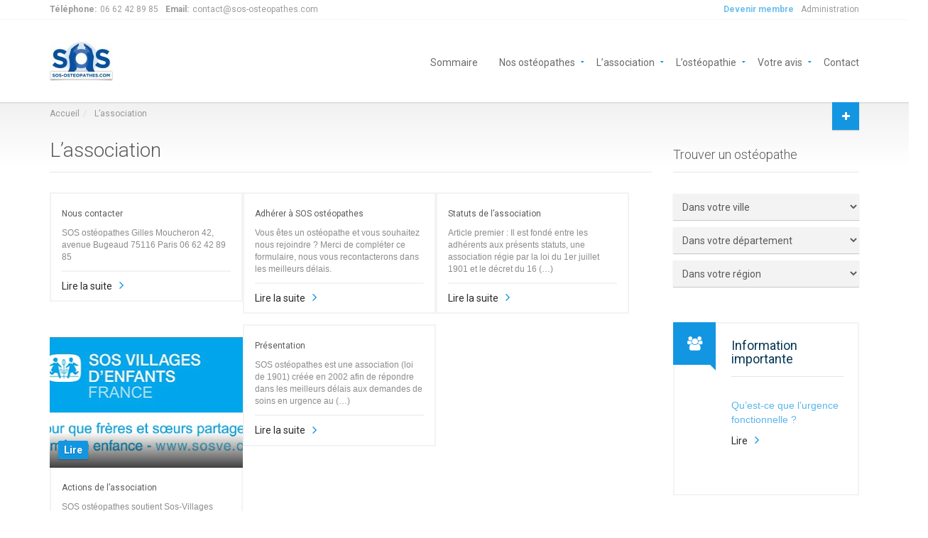

--- FILE ---
content_type: text/html; charset=utf-8
request_url: http://sos-osteopathes.com/L-association/
body_size: 7148
content:
<!DOCTYPE html><html lang="fr"><head><base href="http://sos-osteopathes.com/"><title>L’association</title><link rel="canonical" href="http://sos-osteopathes.com/L-association/" /><meta http-equiv="Content-Type" content="text/html; charset=utf-8" /><meta name="viewport" content="width=device-width, initial-scale=1" /><link rel="alternate" type="application/rss+xml" title="Syndiquer tout le site" href="spip.php?page=backend" />
<link rel="stylesheet" href="squelettes-dist/css/spip.css" type="text/css" />
<script>
var mediabox_settings={"auto_detect":true,"ns":"box","tt_img":true,"sel_g":"#documents_portfolio a[type='image\/jpeg'],#documents_portfolio a[type='image\/png'],#documents_portfolio a[type='image\/gif']","sel_c":".mediabox","str_ssStart":"Diaporama","str_ssStop":"Arr\u00eater","str_cur":"{current}\/{total}","str_prev":"Pr\u00e9c\u00e9dent","str_next":"Suivant","str_close":"Fermer","str_loading":"Chargement\u2026","str_petc":"Taper \u2019Echap\u2019 pour fermer","str_dialTitDef":"Boite de dialogue","str_dialTitMed":"Affichage d\u2019un media","splash_url":"","lity":{"skin":"_simple-dark","maxWidth":"90%","maxHeight":"90%","minWidth":"400px","minHeight":"","slideshow_speed":"2500","opacite":"0.9","defaultCaptionState":"expanded"}};
</script>
<!-- insert_head_css -->
<link rel="stylesheet" href="plugins-dist/mediabox/lib/lity/lity.css?1760350638" type="text/css" media="all" />
<link rel="stylesheet" href="plugins-dist/mediabox/lity/css/lity.mediabox.css?1760350638" type="text/css" media="all" />
<link rel="stylesheet" href="plugins-dist/mediabox/lity/skins/_simple-dark/lity.css?1760350668" type="text/css" media="all" /><link rel='stylesheet' type='text/css' media='all' href='plugins-dist/porte_plume/css/barre_outils.css?1760350630' />
<link rel='stylesheet' type='text/css' media='all' href='local/cache-css/cssdyn-css_barre_outils_icones_css-6896e9f8.css?1760354452' />

<!-- CS vide -->
<link rel="stylesheet" href="plugins/auto/gis/v5.5.0/lib/leaflet/dist/leaflet.css" />
<link rel="stylesheet" href="plugins/auto/gis/v5.5.0/lib/leaflet/plugins/leaflet-plugins.css" />
<link rel="stylesheet" href="plugins/auto/gis/v5.5.0/lib/leaflet/plugins/leaflet.markercluster.css" />
<link rel="stylesheet" href="plugins/auto/gis/v5.5.0/css/leaflet_nodirection.css" />
<link href='http://fonts.googleapis.com/css?family=Roboto:300,400,700' rel='stylesheet' type='text/css'>
<link href="assets/fonts/font-awesome.css" rel="stylesheet" type="text/css"><link rel="stylesheet" href="assets/bootstrap/css/bootstrap.css" type="text/css"><link rel="stylesheet" href="assets/css/bootstrap-select.min.css" type="text/css"><link rel="stylesheet" href="assets/css/jquery.slider.min.css" type="text/css"><link rel="stylesheet" href="assets/css/owl.carousel.css" type="text/css">
<link rel="stylesheet" href="assets/css/osm.css" type="text/css"><link rel="stylesheet" href="assets/css/leaflet.css" type="text/css"><link rel="stylesheet" href="assets/css/MarkerCluster.css" type="text/css"><link rel="stylesheet" href="assets/css/style.css" type="text/css">
<script src="prive/javascript/jquery.js?1760350734" type="text/javascript"></script>
<script src="prive/javascript/jquery.form.js?1760350734" type="text/javascript"></script>
<script src="prive/javascript/jquery.autosave.js?1760350733" type="text/javascript"></script>
<script src="prive/javascript/jquery.placeholder-label.js?1760350733" type="text/javascript"></script>
<script src="prive/javascript/ajaxCallback.js?1760350733" type="text/javascript"></script>
<script src="prive/javascript/js.cookie.js?1760350733" type="text/javascript"></script>
<!-- insert_head -->
<script src="plugins-dist/mediabox/lib/lity/lity.js?1760350638" type="text/javascript"></script>
<script src="plugins-dist/mediabox/lity/js/lity.mediabox.js?1760350638" type="text/javascript"></script>
<script src="plugins-dist/mediabox/javascript/spip.mediabox.js?1760350571" type="text/javascript"></script><script type='text/javascript' src='plugins-dist/porte_plume/javascript/jquery.markitup_pour_spip.js?1760350635'></script>
<script type='text/javascript' src='plugins-dist/porte_plume/javascript/jquery.previsu_spip.js?1760350635'></script>
<script type='text/javascript' src='local/cache-js/jsdyn-javascript_porte_plume_start_js-3e4388eb.js?1760354452'></script>

<!-- Debut CS -->
<script type="text/javascript"><!--
var cs_prive=window.location.pathname.match(/\/ecrire\/$/)!=null;
jQuery.fn.cs_todo=function(){return this.not('.cs_done').addClass('cs_done');};
if(window.jQuery) {
var cs_sel_jQuery='';
var cs_CookiePlugin="prive/javascript/js.cookie.js";
}
// --></script>

<!-- Fin CS -->
<script type="text/javascript" src="//maps.google.com/maps/api/js?language=fr&amp;key=AIzaSyCaEEArWjxM0ZYSi4tQHb53Ab-VC73DLPg"></script>
<link rel="shortcut icon" href="assets/img/favicon.ico">




<!-- Google Tag Manager -->
<script>(function(w,d,s,l,i){w[l]=w[l]||[];w[l].push({'gtm.start':
new Date().getTime(),event:'gtm.js'});var f=d.getElementsByTagName(s)[0],
j=d.createElement(s),dl=l!='dataLayer'?'&l='+l:'';j.async=true;j.src=
'https://www.googletagmanager.com/gtm.js?id='+i+dl;f.parentNode.insertBefore(j,f);
})(window,document,'script','dataLayer','GTM-5NWM7Q6');</script>
<!-- End Google Tag Manager --><link rel="alternate" type="application/rss+xml" title="Syndiquer cette rubrique" href="spip.php?page=backend&amp;id_rubrique=1" />
<!--seo_insere--><meta name="keywords" content="SOS Osth&#233;opathes. Urgence" />
<meta name="copyright" content="2002" />
<meta name="author" content="Gilles Moucheron &#38; ANM" />
<meta name="robots" content="INDEX, FOLLOW" />
<link rel="canonical" href="http://sos-osteopathes.com/L-association/" />
<script type="text/javascript">
(function(i,s,o,g,r,a,m){i['GoogleAnalyticsObject']=r;i[r]=i[r]||function(){
(i[r].q=i[r].q||[]).push(arguments)},i[r].l=1*new Date();a=s.createElement(o),
m=s.getElementsByTagName(o)[0];a.async=1;a.src=g;m.parentNode.insertBefore(a,m)
})(window,document,'script','//www.google-analytics.com/analytics.js','ga');
ga('create', 'UA-10111254-24', 'auto');
ga('send', 'pageview');
</script></head><body class="page-sub-page page-my-properties page-account" id="page-top"><div class="wrapper"><div class="navigation"><div class="secondary-navigation"><div class="container"><div class="contact"><figure><strong>Téléphone:</strong>06 62 42 89 85</figure><figure><strong>Email:</strong>contact@sos-osteopathes.com</figure></div><div class="user-area"><div class="actions"><a href="L-association/Adherer" class="promoted"><strong>Devenir membre</strong></a><a href="/ecrire">Administration</a></div></div></div></div><div class="container"><header class="navbar" id="top" role="banner"><div class="navbar-header"><button class="navbar-toggle" type="button" data-toggle="collapse" data-target=".bs-navbar-collapse"><span class="sr-only">Navigation</span><span class="icon-bar"></span><span class="icon-bar"></span><span class="icon-bar"></span></button>
<div class="navbar-brand nav" id="brand"><a href="https://www.sos-osteopathes.com"><img
	src="local/cache-vignettes/L89xH56/siteon0-98ec6.jpg?1760350668" class='' width='89' height='56' alt='SOS ost&#233;opathes' title='SOS ost&#233;opathes' /></a></div></div><nav class="collapse navbar-collapse bs-navbar-collapse navbar-right" role="navigation"><ul class="nav navbar-nav"><li><a href="https://www.sos-osteopathes.com">Sommaire</a></li><li class="has-child"><a href="/L-association/#">Nos ostéopathes</a></li><li class="has-child"><a href="L-association/">L’association</a><ul class="child-navigation"><li><a href="L-association/Presentation">Présentation</a></li><li><a href="L-association/Statuts-de-l-association">Statuts de l&#8217;association</a></li><li><a href="L-association/Actions-de-l-association">Actions de l&#8217;association</a></li><li><a href="L-association/Adherer">Adhérer à SOS ostéopathes</a></li><li><a href="L-association/Contact">Nous contacter</a></li></ul></li><li class="has-child"><a href="L-osteopathie/">L’ostéopathie</a><ul class="child-navigation"><li><a href="L-osteopathie/Philosophie">Philosophie</a></li><li><a href="L-osteopathie/urgence-fonctionnelle">Urgence fonctionnelle&nbsp;?</a></li></ul></li><li class="has-child"><a href="Votre-avis/">Votre avis</a><ul class="child-navigation"><li><a href="Votre-avis/Enquete-de-satisfaction">Enquête de satisfaction</a></li><li><a href="Votre-avis/Vos-temoignages">Vos témoignages</a></li></ul></li><li><a href="L-association/Contact">Contact</a></li></ul></nav><div class="add-your-property"><a href="L-association/Adherer" class="btn btn-default"><i class="fa fa-plus"></i><span class="text">Adhérer à l'association</span></a></div></header></div></div><div id="page-content"><div class="container"><ol class="breadcrumb"><li><a href="https://www.sos-osteopathes.com/">Accueil</a></li><li> L’association</li></ol></div><div class="container"><div class="row"><div class="col-md-9 col-sm-10">
	

	  <section id="bookmarked-properties">
                        <header><h1>L’association</h1></header>
                        <div class="grid">
                       
                        <div class="property masonry">
                            <div class="inner">
                                <a href="L-association/Contact">
                                    <div class="property-image">
                                        <div class="overlay">
                                            <div class="info">
                                                <div class="tag price">Lire</div>
                                            </div>
                                        </div>
                                        
                                    </div>
                                </a>
                                <aside>
                                    <header>
                                        <a href="L-association/Contact"><h3></h3></a>
                                        <figure>Nous contacter</figure>
                                    </header>
                                    <p>SOS ostéopathes 

Gilles Moucheron

42, avenue Bugeaud

75116 Paris

06 62 42 89 85</p>
                                   
                                    <a href="L-association/Contact" class="link-arrow">Lire la suite</a>
                                </aside>
                            </div>
                        </div> <div class="property masonry">
                            <div class="inner">
                                <a href="L-association/Adherer">
                                    <div class="property-image">
                                        <div class="overlay">
                                            <div class="info">
                                                <div class="tag price">Lire</div>
                                            </div>
                                        </div>
                                        
                                    </div>
                                </a>
                                <aside>
                                    <header>
                                        <a href="L-association/Adherer"><h3></h3></a>
                                        <figure>Adhérer à SOS ostéopathes</figure>
                                    </header>
                                    <p>Vous êtes un ostéopathe et vous souhaitez nous rejoindre ?

Merci de compléter ce formulaire, nous vous recontacterons dans les meilleurs délais.</p>
                                   
                                    <a href="L-association/Adherer" class="link-arrow">Lire la suite</a>
                                </aside>
                            </div>
                        </div> <div class="property masonry">
                            <div class="inner">
                                <a href="L-association/Statuts-de-l-association">
                                    <div class="property-image">
                                        <div class="overlay">
                                            <div class="info">
                                                <div class="tag price">Lire</div>
                                            </div>
                                        </div>
                                        
                                    </div>
                                </a>
                                <aside>
                                    <header>
                                        <a href="L-association/Statuts-de-l-association"><h3></h3></a>
                                        <figure>Statuts de l&#8217;association</figure>
                                    </header>
                                    <p>Article premier : Il est fondé entre les adhérents aux présents statuts, une association régie par la loi du 1er juillet 1901 et le décret du 16&nbsp;(…)</p>
                                   
                                    <a href="L-association/Statuts-de-l-association" class="link-arrow">Lire la suite</a>
                                </aside>
                            </div>
                        </div> <div class="property masonry">
                            <div class="inner">
                                <a href="L-association/Actions-de-l-association">
                                    <div class="property-image">
                                        <div class="overlay">
                                            <div class="info">
                                                <div class="tag price">Lire</div>
                                            </div>
                                        </div>
                                        <a href="L-association/Actions-de-l-association"><img
	src="local/cache-gd2/2e/8eb9989eab20eb99c43861d0b5b413.png?1760355899" class='' width='272' height='200'
	alt="" /></a>
                                    </div>
                                </a>
                                <aside>
                                    <header>
                                        <a href="L-association/Actions-de-l-association"><h3></h3></a>
                                        <figure>Actions de l&#8217;association</figure>
                                    </header>
                                    <p>SOS ostéopathes soutient Sos-Villages d’Enfants.</p>
                                   
                                    <a href="L-association/Actions-de-l-association" class="link-arrow">Lire la suite</a>
                                </aside>
                            </div>
                        </div> <div class="property masonry">
                            <div class="inner">
                                <a href="L-association/Presentation">
                                    <div class="property-image">
                                        <div class="overlay">
                                            <div class="info">
                                                <div class="tag price">Lire</div>
                                            </div>
                                        </div>
                                        
                                    </div>
                                </a>
                                <aside>
                                    <header>
                                        <a href="L-association/Presentation"><h3></h3></a>
                                        <figure>Présentation</figure>
                                    </header>
                                    <p>SOS ostéopathes est une association (loi de 1901) créée en 2002 afin de répondre dans les meilleurs délais aux demandes de soins en urgence au&nbsp;(…)</p>
                                   
                                    <a href="L-association/Presentation" class="link-arrow">Lire la suite</a>
                                </aside>
                            </div>
                        </div>
                   
                        

                        </div><!-- /js-masonry-->
                       
                      
	</section></div>
<div class="col-md-3 col-sm-2"><section id="sidebar"><aside id="our-guides"><header><h3>Trouver un ostéopathe</h3></header><form role="form" id="form-sidebar" class="form-search" action="properties-listing.html"><div class="form-group"><select name="MEME_NIVEAU" style="width:100%;" onchange='javascript:window.location=eval("this.options[this.selectedIndex].value")'><option selected>Dans votre ville</option><option value='spip.php?page=ville&amp;ville=Amiens'>Amiens</option><option value='spip.php?page=ville&amp;ville=Anglet'>Anglet</option><option value='spip.php?page=ville&amp;ville=Annecy'>Annecy</option><option value='spip.php?page=ville&amp;ville=Argelès-sur-Mer'>Argelès-sur-Mer</option><option value='spip.php?page=ville&amp;ville=Arpajon'>Arpajon</option><option value='spip.php?page=ville&amp;ville=Avignon'>Avignon</option><option value='spip.php?page=ville&amp;ville=Avranches'>Avranches</option><option value='spip.php?page=ville&amp;ville=Bayonne'>Bayonne</option><option value='spip.php?page=ville&amp;ville=Beaufort-en-Anjou'>Beaufort-en-Anjou</option><option value='spip.php?page=ville&amp;ville=Bezannes'>Bezannes</option><option value='spip.php?page=ville&amp;ville=Biarritz'>Biarritz</option><option value='spip.php?page=ville&amp;ville=Bordeaux'>Bordeaux</option><option value='spip.php?page=ville&amp;ville=Brive-la-Gaillarde'>Brive-la-Gaillarde</option><option value='spip.php?page=ville&amp;ville=Bruxelles'>Bruxelles</option><option value='spip.php?page=ville&amp;ville=Buc'>Buc</option><option value='spip.php?page=ville&amp;ville=Caen'>Caen</option><option value='spip.php?page=ville&amp;ville=Cancale'>Cancale</option><option value='spip.php?page=ville&amp;ville=Carpentras'>Carpentras</option><option value='spip.php?page=ville&amp;ville=Chartres'>Chartres</option><option value='spip.php?page=ville&amp;ville=Compiègne'>Compiègne</option><option value='spip.php?page=ville&amp;ville=Coye-la-Forêt'>Coye-la-Forêt</option><option value='spip.php?page=ville&amp;ville=Dijon'>Dijon</option><option value='spip.php?page=ville&amp;ville=Dinard'>Dinard</option><option value='spip.php?page=ville&amp;ville=Enghien-les-Bains'>Enghien-les-Bains</option><option value='spip.php?page=ville&amp;ville=Évreux'>Évreux</option><option value='spip.php?page=ville&amp;ville=Evry'>Evry</option><option value='spip.php?page=ville&amp;ville=Falaise'>Falaise</option><option value='spip.php?page=ville&amp;ville=Fontainebleau'>Fontainebleau</option><option value='spip.php?page=ville&amp;ville=Gagny'>Gagny</option><option value='spip.php?page=ville&amp;ville=Genève'>Genève</option><option value='spip.php?page=ville&amp;ville=Granville'>Granville</option><option value='spip.php?page=ville&amp;ville=Herblay'>Herblay</option><option value='spip.php?page=ville&amp;ville=Issy les Moulineaux'>Issy les Moulineaux</option><option value='spip.php?page=ville&amp;ville=Jouars-Pontchartrain'>Jouars-Pontchartrain</option><option value='spip.php?page=ville&amp;ville=La Défense'>La Défense</option><option value='spip.php?page=ville&amp;ville=La Plaine Saint Denis'>La Plaine Saint Denis</option><option value='spip.php?page=ville&amp;ville=La Rochelle'>La Rochelle</option><option value='spip.php?page=ville&amp;ville=Lacroix-Saint-Ouen'>Lacroix-Saint-Ouen</option><option value='spip.php?page=ville&amp;ville=Lausanne'>Lausanne</option><option value='spip.php?page=ville&amp;ville=Le Havre'>Le Havre</option><option value='spip.php?page=ville&amp;ville=Le Mans'>Le Mans</option><option value='spip.php?page=ville&amp;ville=Les Lilas'>Les Lilas</option><option value='spip.php?page=ville&amp;ville=Liège'>Liège</option><option value='spip.php?page=ville&amp;ville=Lille'>Lille</option><option value='spip.php?page=ville&amp;ville=Limoges'>Limoges</option><option value='spip.php?page=ville&amp;ville=Lisieux'>Lisieux</option><option value='spip.php?page=ville&amp;ville=Livarot'>Livarot</option><option value='spip.php?page=ville&amp;ville=Lyon'>Lyon</option><option value='spip.php?page=ville&amp;ville=Malakoff'>Malakoff</option><option value='spip.php?page=ville&amp;ville=Marseille'>Marseille</option><option value='spip.php?page=ville&amp;ville=Meaux'>Meaux</option><option value='spip.php?page=ville&amp;ville=Méréville'>Méréville</option><option value='spip.php?page=ville&amp;ville=Metz'>Metz</option><option value='spip.php?page=ville&amp;ville=Monaco'>Monaco</option><option value='spip.php?page=ville&amp;ville=Mons'>Mons</option><option value='spip.php?page=ville&amp;ville=Montereau-Fault-Yonne'>Montereau-Fault-Yonne</option><option value='spip.php?page=ville&amp;ville=Morancez'>Morancez</option><option value='spip.php?page=ville&amp;ville=Namur'>Namur</option><option value='spip.php?page=ville&amp;ville=Nantes'>Nantes</option><option value='spip.php?page=ville&amp;ville=Neuilly-sur-Seine'>Neuilly-sur-Seine</option><option value='spip.php?page=ville&amp;ville=Nice'>Nice</option><option value='spip.php?page=ville&amp;ville=Nîmes'>Nîmes</option><option value='spip.php?page=ville&amp;ville=Orléans'>Orléans</option><option value='spip.php?page=ville&amp;ville=Paris'>Paris</option><option value='spip.php?page=ville&amp;ville=Perpignan'>Perpignan</option><option value='spip.php?page=ville&amp;ville=Poitiers'>Poitiers</option><option value='spip.php?page=ville&amp;ville=Quimper'>Quimper</option><option value='spip.php?page=ville&amp;ville=Rennes'>Rennes</option><option value='spip.php?page=ville&amp;ville=Rueil-Malmaison'>Rueil-Malmaison</option><option value='spip.php?page=ville&amp;ville=Saint-Céré'>Saint-Céré</option><option value='spip.php?page=ville&amp;ville=Saint-Cyr-sur-Loire'>Saint-Cyr-sur-Loire</option><option value='spip.php?page=ville&amp;ville=Saint-Germain-en-Laye'>Saint-Germain-en-Laye</option><option value='spip.php?page=ville&amp;ville=Saint-Lô'>Saint-Lô</option><option value='spip.php?page=ville&amp;ville=Saint-Malo'>Saint-Malo</option><option value='spip.php?page=ville&amp;ville=Saint-Maur-des-Fossés'>Saint-Maur-des-Fossés</option><option value='spip.php?page=ville&amp;ville=Simiane-Collongue'>Simiane-Collongue</option><option value='spip.php?page=ville&amp;ville=Strasbourg'>Strasbourg</option><option value='spip.php?page=ville&amp;ville=Taverny'>Taverny</option><option value='spip.php?page=ville&amp;ville=Toulouse'>Toulouse</option><option value='spip.php?page=ville&amp;ville=Troyes'>Troyes</option><option value='spip.php?page=ville&amp;ville=Vélizy Villacoublay'>Vélizy Villacoublay</option><option value='spip.php?page=ville&amp;ville=Verneuil sur Seine'>Verneuil sur Seine</option><option value='spip.php?page=ville&amp;ville=Versailles'>Versailles</option><option value='spip.php?page=ville&amp;ville=Villebon'>Villebon</option><option value='spip.php?page=ville&amp;ville=Villeneuve-lès-Avignon'>Villeneuve-lès-Avignon</option><option value='spip.php?page=ville&amp;ville=Villeurbanne'>Villeurbanne</option></select></div><div class="form-group"><select name="MEME_NIVEAU" style="width:100%;" onchange='javascript:window.location=eval("this.options[this.selectedIndex].value")'><option selected>Dans votre département</option><option value='spip.php?page=mot&amp;id_mot=1'>Ain</option><option value='spip.php?page=mot&amp;id_mot=44'>Aisne</option><option value='spip.php?page=mot&amp;id_mot=2'>Allier</option><option value='spip.php?page=mot&amp;id_mot=92'>Alpes-de-Haute-Provence</option><option value='spip.php?page=mot&amp;id_mot=93'>Hautes-Alpes</option><option value='spip.php?page=mot&amp;id_mot=94'>Alpes-Maritimes</option><option value='spip.php?page=mot&amp;id_mot=3'>Ardèche</option><option value='spip.php?page=mot&amp;id_mot=34'>Ardennes</option><option value='spip.php?page=mot&amp;id_mot=74'>Ariège</option><option value='spip.php?page=mot&amp;id_mot=35'>Aube</option><option value='spip.php?page=mot&amp;id_mot=75'>Aude</option><option value='spip.php?page=mot&amp;id_mot=76'>Aveyron</option><option value='spip.php?page=mot&amp;id_mot=95'>Bouches-du-Rhône</option><option value='spip.php?page=mot&amp;id_mot=57'>Calvados </option><option value='spip.php?page=mot&amp;id_mot=4'>Cantal</option><option value='spip.php?page=mot&amp;id_mot=62'>Charente </option><option value='spip.php?page=mot&amp;id_mot=63'>Charente-Maritime </option><option value='spip.php?page=mot&amp;id_mot=26'>Cher</option><option value='spip.php?page=mot&amp;id_mot=64'>Corrèze </option><option value='spip.php?page=mot&amp;id_mot=14'>Côte-d&#8217;Or</option><option value='spip.php?page=mot&amp;id_mot=22'>Côtes-d&#8217;Armor</option><option value='spip.php?page=mot&amp;id_mot=65'>Creuse</option><option value='spip.php?page=mot&amp;id_mot=66'>Dordogne </option><option value='spip.php?page=mot&amp;id_mot=15'>Doubs</option><option value='spip.php?page=mot&amp;id_mot=5'>Drôme</option><option value='spip.php?page=mot&amp;id_mot=58'>Eure </option><option value='spip.php?page=mot&amp;id_mot=27'>Eure-et-Loir</option><option value='spip.php?page=mot&amp;id_mot=23'>Finistère</option><option value='spip.php?page=mot&amp;id_mot=33'>2A. Corse-du-Sud </option><option value='spip.php?page=mot&amp;id_mot=32'>2B. Haute-Corse</option><option value='spip.php?page=mot&amp;id_mot=77'>Gard </option><option value='spip.php?page=mot&amp;id_mot=78'>Haute-Garonne</option><option value='spip.php?page=mot&amp;id_mot=79'>Gers </option><option value='spip.php?page=mot&amp;id_mot=67'>Gironde </option><option value='spip.php?page=mot&amp;id_mot=80'>Hérault </option><option value='spip.php?page=mot&amp;id_mot=24'>Ille-et-Vilaine </option><option value='spip.php?page=mot&amp;id_mot=28'>Indre</option><option value='spip.php?page=mot&amp;id_mot=29'>Indre-et-Loire</option><option value='spip.php?page=mot&amp;id_mot=6'>Isère</option><option value='spip.php?page=mot&amp;id_mot=18'>Jura</option><option value='spip.php?page=mot&amp;id_mot=68'>Landes </option><option value='spip.php?page=mot&amp;id_mot=30'>Loir-et-Cher </option><option value='spip.php?page=mot&amp;id_mot=7'>Loire</option><option value='spip.php?page=mot&amp;id_mot=8'>Haute-Loire</option><option value='spip.php?page=mot&amp;id_mot=87'>Loire-Atlantique </option><option value='spip.php?page=mot&amp;id_mot=31'>Loiret </option><option value='spip.php?page=mot&amp;id_mot=81'>Lot </option><option value='spip.php?page=mot&amp;id_mot=69'>Lot-et-Garonne</option><option value='spip.php?page=mot&amp;id_mot=82'>Lozère </option><option value='spip.php?page=mot&amp;id_mot=88'>Maine-et-Loire</option><option value='spip.php?page=mot&amp;id_mot=59'>Manche </option><option value='spip.php?page=mot&amp;id_mot=36'>Marne </option><option value='spip.php?page=mot&amp;id_mot=37'>Haute-Marne</option><option value='spip.php?page=mot&amp;id_mot=89'>Mayenne</option><option value='spip.php?page=mot&amp;id_mot=38'>Meurthe-et-Moselle</option><option value='spip.php?page=mot&amp;id_mot=39'>Meuse </option><option value='spip.php?page=mot&amp;id_mot=25'>Morbihan</option><option value='spip.php?page=mot&amp;id_mot=40'>Moselle </option><option value='spip.php?page=mot&amp;id_mot=20'>Nièvre</option><option value='spip.php?page=mot&amp;id_mot=45'>Nord</option><option value='spip.php?page=mot&amp;id_mot=46'>Oise</option><option value='spip.php?page=mot&amp;id_mot=60'>Orne </option><option value='spip.php?page=mot&amp;id_mot=47'>Pas-de-Calais</option><option value='spip.php?page=mot&amp;id_mot=9'>Puy-de-Dôme</option><option value='spip.php?page=mot&amp;id_mot=70'>Pyrénées-Atlantiques</option><option value='spip.php?page=mot&amp;id_mot=83'>Hautes-Pyrénées</option><option value='spip.php?page=mot&amp;id_mot=84'>Pyrénées-Orientales</option><option value='spip.php?page=mot&amp;id_mot=41'>Bas-Rhin</option><option value='spip.php?page=mot&amp;id_mot=42'>Haut-Rhin</option><option value='spip.php?page=mot&amp;id_mot=10'>69D. Rhône </option><option value='spip.php?page=mot&amp;id_mot=11'>69M.&nbsp;Métropole de Lyon</option><option value='spip.php?page=mot&amp;id_mot=19'>Haute-Saône</option><option value='spip.php?page=mot&amp;id_mot=16'>Saône-et-Loire</option><option value='spip.php?page=mot&amp;id_mot=90'>Sarthe</option><option value='spip.php?page=mot&amp;id_mot=12'>Savoie</option><option value='spip.php?page=mot&amp;id_mot=13'>Haute-Savoie</option><option value='spip.php?page=mot&amp;id_mot=49'>Paris</option><option value='spip.php?page=mot&amp;id_mot=61'>Seine-Maritime</option><option value='spip.php?page=mot&amp;id_mot=50'>Seine-et-Marne</option><option value='spip.php?page=mot&amp;id_mot=51'>Yvelines</option><option value='spip.php?page=mot&amp;id_mot=71'>Deux-Sèvres </option><option value='spip.php?page=mot&amp;id_mot=48'>Somme</option><option value='spip.php?page=mot&amp;id_mot=85'>Tarn </option><option value='spip.php?page=mot&amp;id_mot=86'>Tarn-et-Garonne</option><option value='spip.php?page=mot&amp;id_mot=96'>Var</option><option value='spip.php?page=mot&amp;id_mot=97'>Vaucluse</option><option value='spip.php?page=mot&amp;id_mot=91'>Vendée</option><option value='spip.php?page=mot&amp;id_mot=72'>Vienne </option><option value='spip.php?page=mot&amp;id_mot=73'>Haute-Vienne</option><option value='spip.php?page=mot&amp;id_mot=43'>Vosges</option><option value='spip.php?page=mot&amp;id_mot=17'>Yonne</option><option value='spip.php?page=mot&amp;id_mot=21'>Territoire de Belfort</option><option value='spip.php?page=mot&amp;id_mot=52'>Essonne</option><option value='spip.php?page=mot&amp;id_mot=53'>Hauts-de-Seine</option><option value='spip.php?page=mot&amp;id_mot=54'>Seine-Saint-Denis</option><option value='spip.php?page=mot&amp;id_mot=55'>Val-de-Marne</option><option value='spip.php?page=mot&amp;id_mot=56'>Val-d&#8217;Oise</option><option value='spip.php?page=mot&amp;id_mot=98'>Belgique</option><option value='spip.php?page=mot&amp;id_mot=99'>France</option><option value='spip.php?page=mot&amp;id_mot=101'>Monaco</option><option value='spip.php?page=mot&amp;id_mot=100'>Suisse</option></optgroup></select></div><div class="form-group"><select name="MEME_NIVEAU" style="width:100%;" onchange='javascript:window.location=eval("this.options[this.selectedIndex].value")'><option selected>Dans votre région</option><option value='spip.php?page=groupe&amp;id_groupe=1'>Auvergne-Rhône-Alpes</option><option value='spip.php?page=groupe&amp;id_groupe=2'>Bourgogne-Franche-Comté</option><option value='spip.php?page=groupe&amp;id_groupe=3'>Bretagne</option><option value='spip.php?page=groupe&amp;id_groupe=4'>Centre-Val de Loire</option><option value='spip.php?page=groupe&amp;id_groupe=5'>Corse</option><option value='spip.php?page=groupe&amp;id_groupe=6'>Grand Est</option><option value='spip.php?page=groupe&amp;id_groupe=7'>Hauts-de-France</option><option value='spip.php?page=groupe&amp;id_groupe=8'>Île-de-France</option><option value='spip.php?page=groupe&amp;id_groupe=9'>Normandie</option><option value='spip.php?page=groupe&amp;id_groupe=10'>Nouvelle-Aquitaine</option><option value='spip.php?page=groupe&amp;id_groupe=11'>Occitanie</option><option value='spip.php?page=groupe&amp;id_groupe=12'>Pays de la Loire</option><option value='spip.php?page=groupe&amp;id_groupe=13'>Provence-Alpes-Côte d&#8217;Azur</option><option value='spip.php?page=groupe&amp;id_groupe=14'>Guadeloupe</option><option value='spip.php?page=groupe&amp;id_groupe=15'>Guyane (française)</option><option value='spip.php?page=groupe&amp;id_groupe=16'>Martinique</option><option value='spip.php?page=groupe&amp;id_groupe=17'>La Réunion</option><option value='spip.php?page=groupe&amp;id_groupe=18'>Mayotte</option><option value='spip.php?page=groupe&amp;id_groupe=19'>Pays</option></optgroup></select></div></form></aside><div class="feature-box equal-height"><figure class="icon"><i class="fa fa-users"></i></figure><aside class="description"><header><h3>Information importante</h3></header> <p><a href="L-osteopathie/urgence-fonctionnelle">Qu’est-ce que l’urgence fonctionnelle&nbsp;?</a></p><a href="L-osteopathie/urgence-fonctionnelle" class="link-arrow">Lire</a></aside></div><aside id="categories"><header><h3>Catégories</h3></header><ul class="list-links"> <li><a href="L-association/">L’association</a></li> <li><a href="L-osteopathie/">L’ostéopathie</a></li> <li><a href="Votre-avis/">Votre avis</a></li> <li><a href="Mentions/">Mentions</a></li> <li><a href="Partenaires/">Partenaires</a></li></ul></aside><aside id="categories"><header><h3>Partenaires</h3></header><ul class="list-links"><li><a href="http://www.sosve.org/" target="_blank">SOS Villages d&#8217;Enfants&nbsp;: don en ligne pour association d&#8217;aide à l&#8217;enfance</a></li></ul></aside></section></div></div></div></div><footer id="page-footer"><div class="inner"><section id="footer-main"><div class="container"><div class="row"><div class="col-md-3 col-sm-3"> <article><h3>Présentation</h3><p>SOS ostéopathes est une association (loi de 1901) créée en 2002 afin de répondre dans les meilleurs délais aux demandes de soins en urgence au domicile des patients. 

Depuis 2006, SOS ostéopathes&nbsp;(…)</p><hr><a href="L-association/Presentation" class="link-arrow">En savoir plus</a></article></div><div class="col-md-3 col-sm-3"><article><h3>L'association</h3><div class="property small"><a href="L-association/Statuts-de-l-association"><div class="property-image"><img alt="" src="assets/img/properties/sos_osteo_440330.jpg"></div></a><div class="info"><a href="L-association/Statuts-de-l-association"><h4>Statuts de l&#8217;association</h4></a><figure>Article premier : Il est&nbsp;(…)</figure><div class="tags"><a href="L-association/Statuts-de-l-association">Lire</a></div></div></div><div class="property small"><a href="L-association/Adherer"><div class="property-image"><img alt="" src="assets/img/properties/sos_osteo_440330.jpg"></div></a><div class="info"><a href="L-association/Adherer"><h4>Adhérer à SOS ostéopathes</h4></a><figure>Vous êtes un ostéopathe et&nbsp;(…)</figure><div class="tags"><a href="L-association/Adherer">Lire</a></div></div></div></article></div><div class="col-md-3 col-sm-3"><article><h3>Contact</h3><address><strong>SOS OSTEOPATHES</strong><br>42, avenue Bugeaud<br>75116 Paris</address>06 62 42 89 85<br><a href="L-association/Contact">Nous contacter par email : cliquer ici</a></article></div><div class="col-md-3 col-sm-3"><article><h3>Menu</h3><ul class="menu-liste menu-items list-unstyled list-links" data-depth="0">
		<li class="menu-entree item menu-items__item menu-items__item_objet menu-items__item_rubrique on active">
		<a href="L-association/" class="menu-items__lien">L’association</a> 
		</li>
		<li class="menu-entree item menu-items__item menu-items__item_objet menu-items__item_rubrique">
		<a href="L-osteopathie/" class="menu-items__lien">L’ostéopathie</a> 
		</li>
		<li class="menu-entree item menu-items__item menu-items__item_objet menu-items__item_rubrique">
		<a href="Votre-avis/" class="menu-items__lien">Votre avis</a> 
		</li>
		<li class="menu-entree item menu-items__item menu-items__item_objet menu-items__item_article">
		<a href="L-association/Contact" class="menu-items__lien">Contact</a> 
		</li>
		
	</ul></article></div></div></div></section><section id="footer-copyright"><div class="container"><span> 2002 - 2026  <a href="https://www.sos-osteopathes.com">SOS ostéopathes</a> </span><span class="pull-right"><a href="/L-association/#page-top" class="roll">Remonter</a></span></div></section></div></footer></div><script type="text/javascript" src="assets/bootstrap/js/bootstrap.min.js"></script><script type="text/javascript" src="assets/js/smoothscroll.js"></script><script type="text/javascript" src="assets/js/retina-1.1.0.min.js"></script><script type="text/javascript" src="assets/js/jquery.magnific-popup.min.js"></script><script type="text/javascript" src="assets/js/imagesloaded.pkgd.min.js"></script><script type="text/javascript" src="assets/js/masonry.pkgd.min.js"></script><script type="text/javascript" src="assets/js/scrollReveal.min.js"></script><script type="text/javascript" src="assets/js/custom.js"></script><!--[if gt IE 8]><script type="text/javascript" src="assets/js/ie.js"></script><![endif]--></body></html>


--- FILE ---
content_type: text/plain
request_url: https://www.google-analytics.com/j/collect?v=1&_v=j102&a=2125111294&t=pageview&_s=1&dl=http%3A%2F%2Fsos-osteopathes.com%2FL-association%2F&ul=en-us%40posix&dt=L%E2%80%99association&sr=1280x720&vp=1280x720&_u=IEBAAEABAAAAACAAI~&jid=1105242662&gjid=925929489&cid=625501497.1769465290&tid=UA-10111254-24&_gid=609314342.1769465290&_r=1&_slc=1&z=439826071
body_size: -287
content:
2,cG-G89RC94ZBY